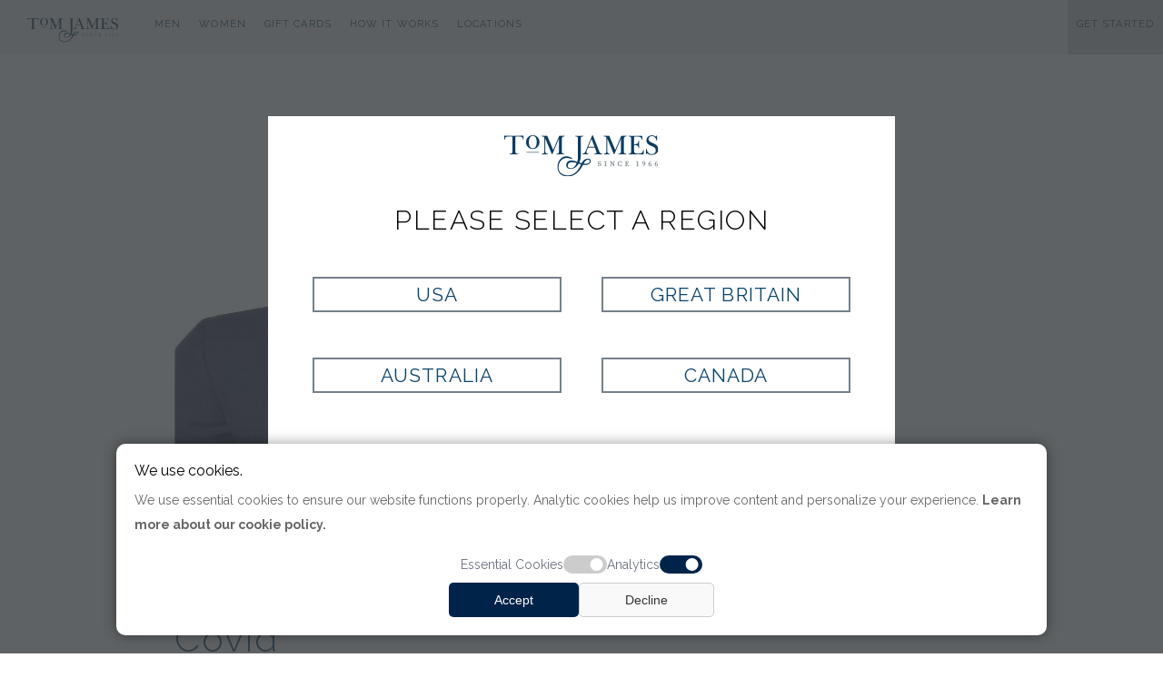

--- FILE ---
content_type: text/html; charset=utf-8
request_url: https://www.tomjames.com/blog/the-case-for-dressing-well,-post-covid/
body_size: 13044
content:


<!DOCTYPE html PUBLIC "-//W3C//DTD XHTML 1.0 Strict//EN" "https://www.w3.org/TR/xhtml1/DTD/xhtml1-strict.dtd">
<html xmlns="https://www.w3.org/1999/xhtml" lang="en" xml:lang="en">
<head>
    <script type="text/javascript" src="/localinc/CookieService.js"></script>
    <script src="/localinc/popup.js?v=0.1.1"></script>
    <script type="text/javascript" src="/scripts/getstarted.js?v=3.19.3"></script>
    <script src="https://www.google.com/recaptcha/api.js"></script>
    <!-- Google Tag Manager -->
    <script type="text/javascript">
        const analyticsCookieValue = CookieService.getCookie('analytics');
        console.log(analyticsCookieValue == 'accepted');
        if (analyticsCookieValue == 'accepted') {
            (function (w, d, s, l, i) {
                w[l] = w[l] || []; w[l].push({
                    'gtm.start':
                        new Date().getTime(), event: 'gtm.js'
                }); var f = d.getElementsByTagName(s)[0],
                    j = d.createElement(s), dl = l != 'dataLayer' ? '&l=' + l : ''; j.async = true; j.src =
                        'https://www.googletagmanager.com/gtm.js?id=' + i + dl; f.parentNode.insertBefore(j, f);
            })(window, document, 'script', 'dataLayer', 'GTM-NQW26FJ');
        }
    </script>
    <!-- End Google Tag Manager -->
    <meta https-equiv="X-UA-Compatible" content="IE=edge" /><title>
	The Case for Dressing Well, Post Covid | Blog | Tom James Company
</title><link href="https://fonts.googleapis.com/css?family=Lora:400,400italic,700,700italic|Raleway:400,300,700|Poiret+One" rel="stylesheet" type="text/css" /><link href="https://fonts.googleapis.com/css?family=Roboto+Condensed&amp;display=swap" rel="stylesheet" /><link rel="icon" type="image/vnd.microsoft.icon" href="/localpics/tom-james-company-favicon.ico" /><link rel="icon" type="image/png" href="/localpics/tom-james-company-favicon.png" /><link rel="apple-touch-icon" href="/localpics/tom-james-company-favicon.png" /><link rel="shortcut icon" href="/localpics/tom-james-company-favicon.ico" /><meta name="viewport" content="width=device-width, initial-scale = 1.0, maximum-scale=1.0, user-scalable=no" /><link href="/localinc/tomjames.css?version=7.5" rel="stylesheet" type="text/css" /><link rel="stylesheet" type="text/css" href="/localinc/cookie-consent.css?v1" /><link rel="stylesheet" href="https://cdnjs.cloudflare.com/ajax/libs/font-awesome/4.7.0/css/font-awesome.min.css" /><link rel="stylesheet" type="text/css" href="/localinc/jquery.fancybox.css" />
    <script type="text/javascript" src="https://ajax.googleapis.com/ajax/libs/jquery/1.12.0/jquery.min.js"></script>
    <script type="text/javascript" src="/localinc/CoverPop.js"></script>
    <script type="text/javascript" src="/Scripts/jquery.anyslider.js"></script>
    <script type="text/javascript" src="/scripts/modernizr.custom.js"></script>
    <script type="text/javascript" src="/scripts/jquery.sticky.js"></script>
    <script src="//cdn.bc0a.com/autopilot/f00000000277693/autopilot_sdk.js"></script>
    <script type="text/javascript">

        CheckRegion();

        function getCookie(cname) {
            var name = cname + "=";
            var ca = document.cookie.split(';');
            for (var i = 0; i < ca.length; i++) {
                var c = ca[i];
                while (c.charAt(0) == ' ') c = c.substring(1);
                if (c.indexOf(name) == 0) return c.substring(name.length, c.length);
            }
            return "";
        }

        function getParamValuesByName(querystring) {
            var returnVal = '';
            var qstring = window.location.href.slice(window.location.href.indexOf('?') + 1).split('&');
            for (var i = 0; i < qstring.length; i++) {
                var urlparam = qstring[i].split('=');
                if (returnVal == '') {
                    if (urlparam[0].toUpperCase() == querystring.toUpperCase()) {
                        returnVal = urlparam[1];
                    }

                }

            }
            return returnVal;
        }


        function CheckRegion() {
            var region = getCookie("tjregion");

            // A querystring region trumps all
            var qsRegion = getParamValuesByName("region");
            if (qsRegion != "") {
                if (region != qsRegion) {
                    SetRegion(qsRegion, true);
                }
            }
            else {
                // Check for no region and ask for one if necessary
                if (!region) {
                    CoverPop.start();
                }
            }
        }

        function SetRegion(pRegion, pReload) {
            var exdate = new Date();
            exdate.setDate(exdate.getDate() + 365);
            document.cookie = "tjregion=" + pRegion + "; expires=" + exdate + "; path=/";

            // Delete the price factor and exchange rate cookies by setting their expiration dates in the past.
            // The code behind will reset them when the page reloads
            document.cookie = "prcfct=1; expires=Thu, 01 Jan 1970 00:00:00 UTC; path=/";
            document.cookie = "excrat=1; expires=Thu, 01 Jan 1970 00:00:00 UTC; path=/";

            if (pReload) {
                location.reload();
            }

        }

    </script>
    <script type="text/javascript">
        //$(document).ready(function () {
        //    // Target your .container, .wrapper, .post, etc.
        //    $(".container").fitVids();
        //});
        $(function () {
            $('a[href*="#"]:not([href="#"])').click(function () {
                if (location.pathname.replace(/^\//, '') == this.pathname.replace(/^\//, '') && location.hostname == this.hostname) {
                    var target = $(this.hash);
                    target = target.length ? target : $('[name=' + this.hash.slice(1) + ']');
                    if (target.length) {
                        $('html,body').animate({
                            scrollTop: target.offset().top - 20
                        }, 1000);
                        return false;
                    }
                }
            });
        });
        // The function actually applying the offset
        function offsetAnchor() {
            if (location.hash.length !== 0) {
                window.scrollTo(window.scrollX, window.scrollY - 100);
            }
        }

        // This will capture hash changes while on the page
        $(window).on("hashchange", function () {
            offsetAnchor();
        });

        // This is here so that when you enter the page with a hash,
        // it can provide the offset in that case too. Having a timeout
        // seems necessary to allow the browser to jump to the anchor first.
        window.setTimeout(function () {
            offsetAnchor();
        }, 1); // The delay of 1 is arbitrary and may not always work right (although it did in my testing).
    </script>


    <meta name="p:domain_verify" content="50552b05f9fbf25a4b9c5da1a853aaf2" />
    <meta name="description" content="We&rsquo;ve been there before. It was 2007. The market was an all-time high (then, at just 14,164 points). The US Unemployment rate was 5 percent and the net worth of American households stood at $69" />
    <meta id="HeadContent_FBPageTitle" property="og:title" content="The Case for Dressing Well, Post Covid"></meta>
    <meta property="og:type" content="article" />
    <meta id="HeadContent_FBLink" property="og:url" content="https://tomjames.com/blog/the-case-for-dressing-well,-post-covid/"></meta>
    <meta id="HeadContent_FBImage" property="og:image" content="https://www.tomjames.com/pics/blog/TJM64848_398.jpg"></meta>
    <meta property="og:site_name" content="Tom James Company" />
    <meta id="HeadContent_FBDesc" property="og:description" content="We&amp;rsquo;ve been there before. It was 2007. The market was an all-time high (then, at just 14,164 points). The US Unemployment rate was 5 percent and the net worth of American households stood at $69"></meta>
    <meta id="HeadContent_PropKeywords" property="keywords" content="menswear, professional dress, suits, suit, sport coat, sport coats, dressed for work,"></meta>
    <script type="text/javascript">
        function removeImg() {
            $(this).hide()
        }
    </script>
    <style type="text/css">
        .hero{display:none;}
       
        body {
            font-size: 16px !important !important;
        }
        #imgMain {
                width:100%;
                margin:25px 0px;
            }
        .div_posts p {
            font-size: inherit !important;
            line-height:36px !important;

        }
        .blogsubtitle {
            font-size: .65em;
            font-style:italic;
        }  
        h1, h2, h3, h4, h5 {
            color: inherit;
            font-family: 'Raleway', Arial, sans-serif !important;
        }
        h1 {
            text-transform:inherit;
            letter-spacing:2px;
            font-family: 'Raleway', Arial, sans-serif !important;
        }
        .div_posts {
            font-family: 'Lora', "Palatino Linotype", "Times New Roman", Times, serif;
            margin:auto;
            max-width:1080px;
            text-align:left;
            padding-bottom:15px;
            margin-top: 25px;
            }
        .div_posts blockquote {
            background-color:#d5d5d5;
            color:#75808a;
            text-align:left;
            font-weight:100;
            font-style:italic;
            padding:40px;
            margin-left:auto;
            margin-right:auto;
        }
        .div_posts blockquote p {
            text-align:left;
            font-style:italic;
        }
        .div_posts blockquote p:only-child {
            text-align:left !important;
            font-style:italic !important;
        }
        .div_posts blockquote .author, .div_posts blockquote p:last-child {
            font-weight:100;
            font-style:normal;
            text-align:right;
            display:block;
            padding-top:10px;
        }
        .blog_copy{
            display:inline-block;
            width:100%;
            text-align:left;
            vertical-align:top;
        }
        .blog_img {
            display:inline-block;
            margin-right:15px;
            vertical-align:middle;
            max-width:600px;
            
        }
        .blog_title {
            width:400px;
            display:inline-block;
            vertical-align:middle;
        }
        .blog_img img {
          max-height: 400px;
          }
        .div_posts h3 {
            font-size:1.5em;
            font-weight:400;
            text-align:left;
            margin:0px 5px 15px !important;
            line-height:24px !important;
        }
        .div_posts h2 {

            font-size:1.9em;
            font-weight:400;
            text-align:left;
            /*border-top: 1px solid #75808a;*/
            padding-top:10px;
            margin-top:15px;
        }
        .div_posts h1 {

            font-size:2.5em;
            text-align:left;
            padding-top:10px;
            margin:15px 0px 0px 0px !important;
        }
        a span {
            color: inherit !important;
        }
        .blog_copy a:link
        {
            color:#696969 !important;
            }
        .blog_copy a:hover
        {
            color:#696969 !important;
            }
        .blog_copy a:active
        {
            color:#696969 !important;
            }
        .blog_copy a:visited
        {
            color:#696969 !important;
            }
        .blog_copy h2{
            clear:both;
        }
        .gallery-thumb-menu {
            width:calc(33% - 7px);
        }
        .gallery-thumb-menu img{display:inline-block; height:100%; text-align:center; object-fit: cover;}

        @media only screen and (min-width: 769px) {
            .blog_head {
                display: inline-block;
                width:100%;
            }
            .div_posts {
                width:70%;
            }
            .div_posts blockquote {  
                width:25%;  
                margin-top:20px;
                margin-bottom:20px;
                margin-left:20px;
                float:right;
            }
        }
        @media only screen and (max-width: 1300px) {
            .gallery-thumb-menu {
            width:400px;
        }  
        @media only screen and (max-width: 769px) {
            .div_posts h1 {
            font-size:1.9em;
            }
            .div_posts {
            text-align:left;
            }
            #imgMain {
                width: 100%;
                margin:25px 0px 10px 0px;
            }
            .div_posts {
                width:90%;
            }
            .div_posts blockquote {    
                margin:20px;
                width:auto;
            }

        }  
    </style>
</head>
<body>
    <!-- Google Tag Manager (noscript) -->
    <noscript>
        <iframe src="https://www.googletagmanager.com/ns.html?id=GTM-NQW26FJ"
            height="0" width="0" style="display: none; visibility: hidden"></iframe>
    </noscript>
    <!-- End Google Tag Manager (noscript) -->
    <form method="post" action="./?url=the-case-for-dressing-well%2c-post-covid" id="ctl01">
<div class="aspNetHidden">
<input type="hidden" name="__VIEWSTATE" id="__VIEWSTATE" value="/[base64]/wrg==" />
</div>

<div class="aspNetHidden">

	<input type="hidden" name="__VIEWSTATEGENERATOR" id="__VIEWSTATEGENERATOR" value="0E3BA9D5" />
</div>

        <style type="text/css">
            html, body {
                overflow-x: hidden;
            }
        </style>
        

        <div class="nav-container">
            <div class="topnav">
                <span itemscope itemtype="https://schema.org/ImageObject">
                    <a href="/">
                        <img itemprop="contentUrl" class="moblogo" src="/localpics/TJ_Logo_Horiz.svg" alt="Tom James Company makers of Custom Suits and Custom Dress Shirts" /></a>
                </span>
                <!-- Navigation links (hidden by default) -->
                <div id="myLinks">
                    <div class="Mobnavlinks">
                        <a href="/mens-custom-clothing/">Men</a>
                        <a href="/womens-custom-clothing/">Women</a>
                        <a href="/shop/giftcards/">Gift Cards</a>
                        <a href="/how-it-works/">How It Works</a>
                        <a href="/locations/">Locations</a>

                        <a href="/shop/">Ready-to-Wear</a>
                        <a href="/accessibilty.aspx" style="width: 1px; height: 1px; padding: 0px; overflow: hidden;">Accessibilty</a>
                        
                        <a class="lightgreyback" href="/contact/Get-started.aspx">Get Started</a>
                        <hr />
                        
                        
                    </div>
                </div>
                <!-- "Hamburger menu" / "Bar icon" to toggle the navigation links -->
                <a href="javascript:void(0);" class="icon" onclick="myMobileFunction()" aria-label="open navigation links">
                    <i class="fa fa-bars" alt="menu icon"></i>
                </a>
            </div>
        </div>
        <div class="container">
            <div class="ipadheader">
                <div style="float: left; margin-top: -4px;">
                    <a href="javascript:history.go(-1)">
                        <img src="/localpics/left_large.png" alt="navigate back" /></a>
                </div>

                <div style="float: right; margin-right: 25px;">
                    <a href="javascript:location.reload()">
                        <img src="/localpics/refresh.png" alt="refresh this page" /></a>
                </div>
                <div class="clear"></div>
            </div>
            <div id="divHeader" class="header">
                <div id="divNavigation" class="nav">
                    <div style="position: relative; top: 0px; left: 0px; z-index: 2; margin: auto; text-align: center;">
                        <div class="navleft">
                            <a href="/">
                                <img itemprop="contentUrl" class="logo" src="/localpics/TJ_Logo_Horiz.svg" alt="Tom James Company makers of Custom Suits and Custom Dress Shirts" /></a>
                            <div class="navlink">Men
                                <div class="navlink-drop">
                                    <a href="/mens-custom-clothing/mens-look-book/"><strong>New Arrivals</strong></a>
                                    <a href="/mens-custom-clothing/"><strong>Men's Custom Clothing</strong></a>
                                    <blockquote>
                                        <a href="/mens-custom-clothing/custom-suits/">Suits</a>
                                        <a href="/mens-custom-clothing/custom-blazers-and-sport-coats/">Sport Coats & Blazers</a>
                                        <a href="/mens-custom-clothing/custom-dress-shirts/">Dress Shirts</a>
                                        <a href="/mens-custom-clothing/custom-casual-shirts/">Casual Shirts</a>
                                        <a href="/mens-custom-clothing/custom-tuxedos/">Tuxedos &amp; Formalwear </a>
                                        <a href="/mens-custom-clothing/custom-outerwear/">Outerwear</a>
                                    </blockquote>
                                    <a href="/shop/">Ready-to-Wear & Accessories</a>
                                </div>

                            </div>
                            <div class="navlink">Women
                                <div class="navlink-drop">
                                    <a href="/womens-custom-clothing/womens-look-book/"><strong>New Arrivals</strong></a>
                                    <a href="/womens-custom-clothing/"><strong>Women's Custom Clothing</strong></a>
                                    <blockquote>
                                        <a href="/womens-custom-clothing/custom-suits/">Suits</a>
                                        <a href="/womens-custom-clothing/custom-blazers-and-sport-coats/">Jackets</a>
                                        <a href="/womens-custom-clothing/custom-trousers/">Trousers</a>
                                        <a href="/womens-custom-clothing/custom-skirts/">Skirts</a>
                                        <a href="/womens-custom-clothing/custom-dresses/">Dresses</a>
                                        <a href="/womens-custom-clothing/custom-outerwear/">Outerwear</a>
                                    </blockquote>
                                </div>

                            </div>
                            <a class="navlink" href="/shop/giftcards/">Gift Cards</a>
                            <a class="navlink" href="/how-it-works/">How It Works</a>
                            <a class="navlink" href="/locations/">Locations</a>
                        </div>
                    </div>
                    <div style="position: relative; top: 0px; right: 0px; z-index: 2; margin: auto; text-align: center;">
                        <div class="navright">
                            <a class="navlink" href="/accessibilty.aspx" style="width: 1px; height: 1px; padding: 0px; overflow: hidden;">Accessibilty</a>
                            <a id="GSBUtton" class="navlink lightgreyback" href="/contact/Get-started.aspx">Get Started</a>
                            
                        </div>
                    </div>

                </div>
                <div class="clear"></div>
            </div>
        <script type="text/javascript" src="/scripts/gallery.js?v=2.92"></script>
            <div class="PageBody">
                <div id="hero" class="hero">
                    
                    <div class="heroCopy">
                        

                    </div>
                </div>
                <div class="clear"></div>
                <div class="content">
                    
    <div class="div_posts serif">
            <div class="blog_img">
            <img id="imgMain" src="https://www.tomjames.com/pics/blog/TJM64848_397.jpg" />
            </div>
            <div class="blog_title">
                <h1 class="blue alignleft">
                    The Case for Dressing Well, Post Covid
                </h1>
                <h3 class="blue alignleft">
                    <br /><span class='blogsubtitle'>How we'll return to our growth - and our senses.</span>
                </h3>    
            <p class="alignleft">
                By: Michele Stephens, Director of Marketing<br />July 13, 2020
            </p>
            </div>
        <div class="blog_copy alignleft serif">
             
            <p><p>We&rsquo;ve been there before.</p>
<p>It was 2007. The market was an all-time high (then, at just 14,164 points). The US Unemployment rate was 5 percent and the net worth of American households stood at $69 trillion.</p>
<p>Just two years later, the Dow plunged to 6547 points&hellip;a drop of more than 50%!</p>
<p>The US unemployment rate hit 10% for the first time in a quarter century and housing foreclosures reached 2.9 million in just that year.</p>
<p>By 2012, the Dow had recovered to over 15,000 points, but on the backs of hard workers, many who had to re-invent themselves, get truly competitive (again) and call upon their American grit to battle back.</p>
<p>Part of that recovery involved a return to dressing well.</p>
<p>Being competitive, standing out in the workplace, making a positive impression &ndash; with potential clients and potential employers &ndash; was suddenly supremely important &ndash; and more so than it had been in recent years.&nbsp; Looking like you came to play gave you an edge. It communicated you were serious, could be trusted, etc. and helped set you apart from other professionals.</p>
<p>If that was #menswear1.0, then we are currently living out #menswear2.0 (termed by Cam Wolf in writing for GQ in April 2020). He explores the strong probability we&rsquo;ll return to greater sensibility in our dress.</p>
<p>For all of the companies who themed the year, 2020, on Vision, they didn&rsquo;t know the half of it. If this year brings us anything good at all, it might be that clarity&hellip;that vision&hellip;a crystal clear sense of what&rsquo;s truly most important.</p>
<p>If the last few years found a workforce a little too focused on comfort, then it may be comforting to know we&rsquo;ll all be back to work with a heightened sense of presenting well. As Cam Wolf said:</p>
<p style="margin-left: .5in;">Menswear entered the age of coronavirus in the throes of a no-limits game of style. Want to pair your drop-crotch joggers with a leather blazer and Vetements hoodie? Fair game. &hellip; Great big trousers with knit sweaters and a newsboy cap? Why not! The defining style rule of this new decade was &hellip; we make the rules up as we go along. But after talking to a few designers and people who were there a decade ago, I started to think that the pandemic, and the economic depression it&rsquo;s brought with it, may even precipitate an embrace of the values that dominated the #menswear movement of the late 2000s and early &lsquo;10s.</p>
<p>Consider Tom James one of those people (Companies) who were there back in the recession of 08/09. We saw it then. We saw our clients change their habits and return to a sense of style and elegance, of getting work done, of presenting well.</p>
<p>And if that doesn&rsquo;t make at least a few of you grateful at the thought, then perhaps you and your associates never lost <em style="mso-bidi-font-style: normal;">dressing appropriately</em> to begin with.</p>
<p>It reminds me of a story of one of our clothiers in San Diego. She received a call from a long-time client for an order of 5 suits, &lsquo;PRONTO!&rsquo;</p>
<blockquote>
<h2>We&rsquo;ll come to play!</h2>
<p>&nbsp;</p>
<h2>We&rsquo;ll be ready and we&rsquo;ll look the part!</h2>
</blockquote>
<p>Since he&rsquo;d been &lsquo;casual&rsquo; at work for years, she knew there HAD to be more to the story. When asked, he told the story of his top client, who he&rsquo;d lost. When he quizzed them as to why, they replied: &ldquo;Your competitors came calling. They were dressed sharp, their pencils were sharp, while you look like you are headed to the golf course every time we see you. We want to know that you&rsquo;re <em style="mso-bidi-font-style: normal;">always</em> working for us!&rdquo;</p>
<p>If that doesn&rsquo;t tell the story, nothing does.&nbsp; When we&rsquo;re dressed for work, we LOOK like we&rsquo;re working. And according to the experts, we&rsquo;ll be better at it, when we do! <a href="https://www.scientificamerican.com/article/dress-for-success-how-clothes-influence-our-performance/">Scientific American</a> collected various studies that prove that out, going so far as to say even testosterone levels went down when dressed down. That should bring you pause. If what makes you competitive in the work place matters for your success, you&rsquo;d likely want to protect that.</p>
<p>We, at Tom James would suggest that the comfort dressing down gives you can still be achieved when wearing professional clothing.&nbsp; <em>Proper fitting professional</em> <em>clothing</em>. Garments that are made for <em>you</em>, with fabrics that breathe, stretch, wear well with a fit that makes you look like a million bucks, can be just as comfortable and can give you the edge the experts say we&rsquo;ll need as we head out of this COVID-19 situation.</p>
<p>Here&rsquo;s hoping your new normal is nearby and that success carries you into 2021. If we can help, GET STARTED <a href="https://www.tomjames.com/contact/get-started.aspx">HERE</a>.</p>
<p>&nbsp;</p>
<p>&nbsp;</p></p>
        </div>        
        <div class="cta">
            <a href="/contact/get-started.aspx?source=blog">Find A Clothing Consultant & Get Started</a>
        </div>
        <div class="clear"></div>
    </div>

                    <div class="clear"></div>
                </div>
                <div id="divGetStarted" class="lightgreyback">
                    <div class="section-title center">
                    </div>
                    <div class="clear"></div>
                    <div class="section-copy middle alignright">
                        <h3 class="black left">Get Started Today!</h3>
                            <p class="left black">Learn more about our product &amp; services from a world-class clothier and see if a professional wardrobe service fits your lifestyle.</p>
                            <p class="left black">If we're a good fit, our clothier will meet with you in your home or office at your conveinience.</p>
                            <p class="left career black"><em>We use your zip code to align you with the nearest Tom James Clothier. We use your email and phone number to contact you and schedule your wardrobe consultation. See our <a href="/Privacy-Policy.aspx">Privacy Policy</a> for details.</em></p>
                    </div>
                    <div id="FootSAT" class="section-copy blue middle margintop20" style="display: inline-block;">
                        <script type="text/javascript">
                            BuildContactForm("FootSAT", "Footer")
                        </script>
                    </div>

                </div>
                <div class="clear"></div>

            </div>
            <div id="bottomreview" style="display: block; width: 90%; margin: auto; margin-top: 40px;">
                <div class="section-title center">
                    <h3 class="black">WHAT OUR CUSTOMERS SAY</h3>
                </div>
                <div class="white-section ">
                    <div class='section-copy justify margin20' itemscope itemtype='http://schema.org/Review'><p  itemprop='reviewBody'><em>"Investing in clothing is investing in my business and Justin makes it easy"</em></p><p itemprop='author'><strong>Patrick Roach</strong><br />President at Southwestern Real Estate</p><div class='review-copy right'><a href="/JustinThomas"'><div class='bio-small'><img src='/pics/people/63955.jpg' class:'clip150' style='width:inherit' alt='Custom Clothier Justin Thomas' /></div></a><div class='review-data'><p style='text-transform:uppercase; text-align:left; font-size:14px; letter-spacing: .05em;'>Clothier:</p><p style='text-transform:uppercase; text-align:left; font-size:1.3vw; letter-spacing: .05em; font-weight:100; margin:0px!important; padding:0px!important;' runat='server' class='left' itemprop='itemReviewed'><a href="/JustinThomas">Justin Thomas</a></p><p style='text-transform:uppercase; text-align:left; font-size:14px; letter-spacing: .05em;'> Tom James of Chicago Downtown </p></div></div></div><div class='section-copy justify margin20' itemscope itemtype='http://schema.org/Review'><p  itemprop='reviewBody'><em>"Daniel has done a tremendous job by providing quality clothing without the hassle of leaving my office.  He is great with follow up and taking care of any alterations if things are not just perfect.  I would highly recommend him to all."</em></p><p itemprop='author'><strong>Bruce Smith</strong><br />Attorney, Longview, TX</p><div class='review-copy right'><a href="/DanielWiebracht"'><div class='bio-small'><img src='/pics/people/63835.jpg' class:'clip150' style='width:inherit' alt='Custom Clothier Daniel Wiebracht' /></div></a><div class='review-data'><p style='text-transform:uppercase; text-align:left; font-size:14px; letter-spacing: .05em;'>Clothier:</p><p style='text-transform:uppercase; text-align:left; font-size:1.3vw; letter-spacing: .05em; font-weight:100; margin:0px!important; padding:0px!important;' runat='server' class='left' itemprop='itemReviewed'><a href="/DanielWiebracht">Daniel Wiebracht</a></p><p style='text-transform:uppercase; text-align:left; font-size:14px; letter-spacing: .05em;'> Tom James of East Texas       </p></div></div></div>
                    <div class="clear"></div>
                </div>
            </div>
            
        </div>
        <div id="divFooter" class="tj-footer footer lightgreyback">
            <div class="footernav">


                <div class="navcolumn">
                    <a href="/contact/">Contact</a>
                    <a href="/locations/">Locations</a>

                    <a href="/Shop/giftcards/">Gift Cards</a>
                    <a href="/mens-custom-clothing/custom-wedding-suits-and-tuxedos/">Weddings</a>
                    <a href="/blog/">Blog</a>
                </div>
                <div class="navcolumn">
                    <a href="/heritage/">Our Story</a>
                    <a href="/contact/your-personal-clothier.aspx">Find Your Clothier</a>
                    <a href="/news/">News</a>
                    <a href="/reviews/">Client Reviews</a>
                    <a href="http://careers.tomjames.com/" target="_blank">Sales Careers</a>
                </div>
                <div class="navcolumn">
                    <div class="be-ix-link-block">
                        <!--Link Block Target Div-->
                    </div>
                    <a onclick="CoverPop.start();" href="javascript:;">Change Region: </a>
                </div>
                <div class="social">
                    <a href="http://www.youtube.com/TomJamesCo" target="_blank">
                        <img src="/localpics/tom-james-youtube-dark.png?version=1234" alt="Tom James on Youtube" title="Tom James on Youtube" /></a>
                    <a href="http://www.linkedin.com/company/tom-james-company" target="_blank">
                        <img src="/localpics/tom-james-linkedin-dark.png?version=1234" alt="Tom James on LinkedIn" title="Tom James on LinkedIn" /></a>
                    <a href="https://www.facebook.com/tomjames" target="_blank">
                        <img src="/localpics/tom-james-facebook-dark.png?version=1234" alt="Tom James on Facebook" title="Tom James on Facebook" /></a>
                    <a href="https://www.instagram.com/tomjamesclothing/" target="_blank">
                        <img src="/localpics/tom-james-instagram-dark.png?version=1234" alt="Tom James on Instagram" title="Tom James on Instagram" /></a>
                </div>
                <div class="clear"></div>
            </div>
        </div>

        <div id="divSubfooter" class="subfooter">
            <div class="sub-copy" style="margin-top: 10px;">&copy; 2026 Tom James Company</div>
            <div class="sub-image-links">
                <a href="http://www.bbb.org/nashville/business-reviews/mens-clothing-and-furnishings-retail/tom-james-company-in-franklin-tn-13730#bbblogo" target="_blank">
                    <img src="/localpics/bbb.jpg" alt="Tom James is a member of the Better Business Bureau" />
                </a>
            </div>
            <div class="sub-links">
                <a href="/terms-of-use.aspx">Terms of Use </a>| 
                <a href="/Privacy-Policy.aspx">Privacy Policy</a>| 
                <a href="/accessibilty.aspx">Accessibility</a>|
                <a aria-label="Change Cookies Preferences" href="javascript:void(0);" id="linkopenmodal" onclick="openModal()" title="Change Cookies Preferences">Cookie Preferences</a>
            </div>
            <div class="clear"></div>
        </div>
        </div>
    <div id="CoverPop-cover" class="splash">
        <div id="CoverPop-content" class="splash-center center">
            <div class="splash-top">
                <img src="/localpics/tom-james-company-logo-dark.png" alt="Tom James Company Logo" />
                <h4 class="margintop20">Please Select a Region</h4>
            </div>
            <a onclick="SetRegion('US', true);" href="javascript:;" class="button-white sans">USA</a>
            <a onclick="SetRegion('GB', true);" href="javascript:;" class="button-white sans">Great Britain</a>
            <a onclick="SetRegion('AU', true);" href="javascript:;" class="button-white sans">Australia</a>
            <a onclick="SetRegion('CA', true);" href="javascript:;" class="button-white sans">Canada</a>
        </div>
        <!--end .splash-center -->
    </div>
        <!--end .splash -->
        <div class="exit-intent-popup">
            <div class="newsletter">
                <div class="exit-left">
                    <img src="/localpics/how-it-works-measurement.jpg" alt="A Tom James clothier measuring a client's chest." />
                </div>
                <div class="exit-right">
                    <h5 class="alignleft">Get a Free Wardrobe Consultation</h5>
                    <p class="career">
                        If you are wondering if our service is a good fit, our clothiers would be happy to talk with you and evaluate your current and future wardrobe needs.<br />
                        <br />
                        We serve busy, successful professionals by meeting them in their homes or offices, on the go, or wherever is convenient.
                    </p>
                    <span class="close">x</span>
                    <div class="cta">
                        <a href="/contact/get-started.aspx?source=popup">FIND A CLOTHIER IN YOUR AREA</a>
                    </div>
                </div>
            </div>
        </div>


        

        
        <div id="customConsentOverlay" class="modal-overlay">
            <!-- Modal content -->
            <div class="custom-consent-container" style="position: relative; margin: 0 auto;">
                <div class="custom-consent-content">
                    <div class="consent-logo">
                        <img alt="Tom James Logo" src="/localpics/TJ_Logo_Horiz.svg" style="max-width: 200px;" />
                    </div>
                    <div class="custom-consent-info">
                        <div style="margin-top: 0px;" aria-label="We use cookies">We use cookies.</div>
                        <p>
                            We use essential cookies to ensure our website functions properly. Analytic cookies help us improve content and personalize your experience.
                        <a href="/privacy-policy.aspx#cookies">Learn more about our cookie policy. </a>
                        </p>
                        <div class="custom-consent-options">
                            <label>Essential Cookies</label>
                            <label class="switch" for="tj-consent-essential" aria-label="Essential cookie switch">
                                <input type="checkbox" id="tj-consent-essential" checked="" disabled="" />
                                <span class="slider" style="background-color: #ccc; cursor: not-allowed;"></span>
                            </label>
                            <label>Analytics</label>
                            <label class="switch" for="tj-consent-gahs" aria-label="Analytic cookie switch">
                                <input type="checkbox" id="tj-consent-gahs" checked="checked"/>
                                <span class="slider"></span>
                            </label>
                        </div>
                    </div>
                    <div class="consent-actions">
                        <button class="btn accept text-sm" id="allowAll">Accept</button>
                        <button class="btn decline text-sm close-cookies" id="rejectAll">Decline</button>
                    </div>
                </div>
            </div>
        </div>

        <script type="text/javascript">

            (function () {
                function openModal() {
                    // Get the modal
                    const modal = document.getElementById("customConsentOverlay");

                    //const modal = document.getElementById('cookieModal');
                    const gaCheckbox = document.getElementById('tj-consent-gahs');

                    if (modal) {
                        // Set checkbox based on cookie
                        const cookies = document.cookie.split(';').reduce((acc, cookie) => {
                            const [key, value] = cookie.split('=');
                            acc[key.trim()] = value;
                            return acc;
                        }, {});

                        let statusCookiesGoogle = checkAnalyticsCookie()
                        if (statusCookiesGoogle == 'accepted' || statusCookiesGoogle == null) {
                            gaCheckbox.checked = true
                        } else {
                            gaCheckbox.checked = cookies.analytics == 'accepted';
                        }

                        modal.style.display = "block";
                    }

                    document.body.style.overflow = 'hidden';
                }

                function closeModal(event) {
                    const modal = document.getElementById('customConsentOverlay');
                    if (modal) {
                        modal.style.display = "none";
                    }
                    document.body.style.overflow = 'auto';

                    event.preventDefault();
                }

                function setCookie(name, value, days) {
                    let expires = "";
                    if (days) {
                        const date = new Date();
                        date.setTime(date.getTime() + (days * 24 * 60 * 60 * 1000));
                        expires = "; expires=" + date.toUTCString();
                    }
                    document.cookie = name + "=" + (value || "") + expires + "; path=/";
                }


                function handleAllowAll(event) {
                    setCookie('essentialcookie', 'accepted', 365);
                    const gaCheckbox = document.getElementById('tj-consent-gahs');
                    if (gaCheckbox.checked) {
                        setCookie('analytics', 'accepted', 365);
                        loadAnalyticsCookies(0)
                    }
                    else {
                        setCookie('analytics', 'rejected', 365);
                    }
                    closeModal(event);
                }

                function handleRejectAll(event) {
                    setCookie('essentialcookie', 'accepted', 365);

                    removeAnalyticsCookies();

                    setCookie('analytics', 'rejected', 365);
                    const gaCheckbox = document.getElementById('tj-consent-gahs');
                    gaCheckbox.checked = false;
                    closeModal(event);
                }

                //new function for google analytics
                function loadAnalyticsCookies(template) {
                    (function (w, d, s, l, i) {
                        w[l] = w[l] || []; w[l].push({
                            'gtm.start':
                                new Date().getTime(), event: 'gtm.js'
                        }); var f = d.getElementsByTagName(s)[0],
                            j = d.createElement(s), dl = l != 'dataLayer' ? '&l=' + l : ''; j.async = true; j.src =
                                'https://www.googletagmanager.com/gtm.js?id=' + i + dl; f.parentNode.insertBefore(j, f);
                    })(window, document, 'script', 'dataLayer', 'GTM-NQW26FJ');

                    const script = document.createElement('script');
                    script.async = true;
                    if (template == 0) {
                        script.src = "https://www.googletagmanager.com/gtag/js?id=GTM-NQW26FJ-4";
                    } else {
                        script.src = "https://www.googletagmanager.com/gtag/js?id=GTM-NQW26FJ-3";
                    }
                    document.head.appendChild(script);

                    script.onload = function () {
                        window.dataLayer = window.dataLayer || [];
                        function gtag() { dataLayer.push(arguments); }
                        gtag('js', new Date());

                        if (template == 0) {
                            gtag('config', 'GTM-NQW26FJ-4');
                        } else {
                            gtag('config', 'GTM-NQW26FJ-3');
                        }
                    };
                }

                function removeAnalyticsCookies() {
                    let cookieNames = ['_ga', '_ga_357819016', '_ga_E220M1QFKZ', '_ga_PMMDSPNJNX', '_ga_TVGRK25BHB', '_gcl_au', '_gid', 'usid'];

                    // Set every cookie to expired
                    cookieNames.forEach(cookieName => {
                        document.cookie = cookieName + "=; expires=Thu, 01 Jan 1970 00:00:00 GMT; path=/;";
                    });

                }


                function checkEssentialCookie() {
                    const essentialCookieValue = getCookie('essentialcookie');
                    if (essentialCookieValue == 'accepted') {
                        return 'accepted';
                    } else {
                        return null;
                    }
                }

                function checkAnalyticsCookie() {
                    const analyticsCookieValue = getCookie('analytics');
                    if (analyticsCookieValue == 'accepted') {
                        return 'accepted';

                    } else if (analyticsCookieValue == 'rejected') {
                        return 'rejected';
                    } else {
                        return null;
                    }
                }

                //document.getElementById('allowAll').addEventListener('click', handleAllowAll);

                $("#allowAll").on("click", function (event) {
                    handleAllowAll(event);
                });


                $("#rejectAll").on("click", function (event) {
                    handleRejectAll(event);
                });

                document.addEventListener('keydown', function (event) {
                    let statusCookies = checkEssentialCookie()
                    if (event.key == "Escape" && statusCookies != null) {
                        closeModal(event);
                    }
                });

                // Check cookie on page load
                window.addEventListener('load', function () {
                    let statusEssential = checkEssentialCookie()
                    if (statusEssential == 'accepted') {
                        console.log('essential cookie accepted.');
                    } else {
                        console.log('essential analytics cookie ' + statusEssential);
                        openModal();
                    }
                });

                // Make functions globally available
                window.openModal = openModal;
                window.closeModal = closeModal;
            })();
        </script>

        



        <!-- Listrak Analytics - Submit Tracking Click -->
        <script src="https://code.jquery.com/jquery-3.2.1.min.js"></script>
        <script src="/localinc/jquery.fancybox.js"></script>

        <script type="text/javascript">
            function useAnalyticsCookie() {
                const analyticsCookieValue = getCookie('analytics');
                if (analyticsCookieValue == 'accepted') {
                    return true;

                } else if (analyticsCookieValue == 'rejected') {
                    return false;
                } else {
                    return false;
                }
            }

            (function (d) {
                if (useAnalyticsCookie()) {
                    if (document.addEventListener) document.addEventListener('ltkAsyncListener', d);
                    else {
                        e = document.documentElement; e.ltkAsyncProperty = 0; e.attachEvent('onpropertychange', function (e) {
                            if (e.propertyName == 'ltkAsyncProperty') { d(); }
                        });
                    }
                }

            })(function () {
                /********** Begin Custom Code **********/
                if (useAnalyticsCookie()) {
                    _ltk.Click.Submit();
                }
                /********** End Custom Code **********/
            });

            if (useAnalyticsCookie()) {
                var biJsHost = (("https:" == document.location.protocol) ? "https://" : "http://");
                (function (d, s, id, tid, vid) {
                    var js, ljs = d.getElementsByTagName(s)[0];
                    if (d.getElementById(id)) return; js = d.createElement(s); js.id = id;
                    js.src = biJsHost + "cdn.listrakbi.com/scripts/script.js?m=" + tid + "&v=" + vid;
                    ljs.parentNode.insertBefore(js, ljs);
                })(document, 'script', 'ltkSDK', 'KWWNBIgcQLGC', '1');
            }

            function myMobileFunction() {
                var x = document.getElementById("myLinks");
                if (x.style.display === "block") {
                    x.style.display = "none";
                } else {
                    x.style.display = "block";
                }
            }

        </script>


    </form>

</body>
</html>


--- FILE ---
content_type: application/javascript
request_url: https://www.tomjames.com/scripts/getstarted.js?v=3.19.3
body_size: 1880
content:
function saveData(pformID, pSourceName) {

    var blnGo = false
    var data = {}

    var name = document.getElementById(pformID + '-txtName').value;
    var email = document.getElementById(pformID + '-txtEmail').value.trim();
    var phone = document.getElementById(pformID + '-txtPhoneNumber').value.trim();
    var zip = document.getElementById(pformID + '-txtzip').value.trim();
    var salesprof = getCookieValue("slsprof");
    var form = pSourceName
    var Source = getCookieValue("tjsource");
    var Gender
    var address = document.getElementById(pformID + '-txtAddress').value.trim();



    var NowDate = new Date();
    var pDay = String(NowDate.getDate()).padStart(2, '0');
    var pMonth = String(NowDate.getMonth() + 1).padStart(2, '0');
    var pYear = NowDate.getFullYear();

    let radioM = document.getElementById(pformID + '-rdoMen');
    if (radioM.checked) {
        Gender = "M"
    } else {
        Gender = "F"
    }

    var hours = NowDate.getHours();
    var minutes = NowDate.getMinutes();
    var seconds = NowDate.getSeconds();
    var NowTime = `${hours.toString().padStart(2, '0')}.${minutes.toString().padStart(2, '0')}.${seconds.toString().padStart(2, '0')}`;
    var Swpcod = ""


    data.pName = name
    data.pEmail = email
    data.pPhone = phone
    data.pZip = zip
    data.pSalesprof = salesprof
    data.pDate = `${pYear}-${pMonth}-${pDay}`;
    data.pTime = NowTime
    data.pSource = Source
    data.pForm = form
    data.pSwpcod = Gender

    //data.pReqDate = document.getElementById(pformID + '-calSelectedDate').value;
    //data.pReqTime = document.getElementById(pformID + '-DropTime').value;

    if (address) {
        window.location.replace('/default.aspx');
    } else {
       if (name) {
            if (email) {
                if (phone) {
                    if (zip) {
                        $.ajax({
                            type: "POST",
                            url: "/contact/Get-Started.aspx/GetStartedForm",
                            data: JSON.stringify(data),
                            async: true,
                            contentType: "application/json; charset=utf-8",
                            dataType: "json",
                            success: function (data) {
                                console.log(data);
                                if (data["d"].toLowerCase() == "saved") {
                                    window.location.replace('/contact/thank-you.aspx?name=' + name + '&email=' + email);
                                } else {
                                    window.alert("* Email Is Invalid")
                                }
                            },
                            error: function (xhr, status, error) {
                                var responseText = jQuery.parseJSON(xhr.responseText);
                                logWebError(responseText.Message, responseText.StackTrace);
                            },
                            failure: function (xhr, status, error) {
                                console.log('error', error)
                            }
                        })
                    } else {
                        document.getElementById(pformID + '-txtzip').placeholder = '* Postal Code Cannot Be Blank'
                    }
                } else {
                    document.getElementById(pformID + '-txtPhoneNumber').placeholder = '* Phone Number Cannot Be Blank'
                }
            } else {
                document.getElementById(pformID + '-txtEmail').placeholder = '* Email Cannot Be Blank'
            }
        } else {
            document.getElementById(pformID + '-txtName').placeholder = '* Name Cannot Be Blank'
        }

    }
}

function BuildContactForm(pformID, pSourceName) {

    var elements = document.getElementById(pformID);
    var html;


    html = `<div class='contact-container center'> `
    html += `<div id='" + pformID + "_screen1'> `
    html += `<table width='100%' > `
    html += `<tr><td class='left'><p class='center blue serif' style='margin:10px auto !important; padding:0px !important; text-transform:uppercase; letter-spacing: 3px; '>How Can We Contact You?</p></td></tr>`
    html += `<tr><td colspan='1'><input type='text ' ID='` + pformID + `-txtName' placeholder='First and Last Name' class='hometxtbox serif' aria-label='First and Last Name'></td></tr> `
    html += `<tr><td colspan='1'><input type='text' ID='` + pformID + `-txtEmail' placeholder='Email Address' class='hometxtbox serif' aria-label='Email Address'></td></tr> `
    html += `<tr><td colspan='1'><input type='text' ID='` + pformID + `-txtPhoneNumber' placeholder='Phone Number' class='hometxtbox serif' aria-label='Phone Number' ClientIDMode='Static' style='width:48%; float:left;'> `
    html += `<input type='text' ID='` + pformID + `-txtzip' placeholder='Postal Code' class='hometxtbox serif' aria-label='Postal Code' style='width:48%; float:right; margin-right:0px;'></td></tr>`
    html += `<tr><td class='left'><input type='text' ID='` + pformID + `-txtAddress' placeholder='Address' class='hometxtbox serif address' aria-label='Address'>`

    html += `<p class='center blue serif' style='margin:0px auto !important; padding:0px !important; text-transform:uppercase; letter-spacing: 3px;'>I'm interested in:</p></td></tr>`

    html += `<tr><td class='center'><input type='radio' ID='` + pformID + `-rdoMen' name='` + pformID + `-ContactGender' class='sans'> `
    html += `<label class='button-contact' for='` + pformID + `-rdoMen'>Men's Clothing</label> `
    html += `<input type='radio' ID='` + pformID + `-rdoWomen' name='` + pformID + `-ContactGender' class='sans'> `
    html += `<label class='button-contact' for='` + pformID + `-rdoWomen'>Women's Clothing</label></td></tr> `

    //html += `<tr>`
    //html += `<td class='center'>`
    //html += `<input type='checkbox' ID='` + pformID + `-chkBusiness' name="ContactWardrobe" class='sans'> `
    //html += `<label class='button-contact' for='` + pformID + `-chkBusiness'>Business</label> `
    //html += `<input type='checkbox' ID='` + pformID + `-chkCasual' name="ContactWardrobe" class='sans'> `
    //html += `<label class='button-contact' for='` + pformID + `"-chkCasual'>Casual</label>`
    //html += `<input type='checkbox' ID='` + pformID + `-chkFormal' name="ContactWardrobe" class='sans'> `
    //html += `<label class='button-contact' for='` + pformID + `-chkFormal'>Formal</label>`
    //html += `<input type='checkbox' ID='` + pformID + `-chkWeddings' name="ContactWardrobe" class='sans'> `
    //html += `<label class='button-contact' for='` + pformID + `-chkWeddings'>Weddings</label>`
    //html += `</td></tr> `
    html += `<tr><td colspan='1'><a class="button-large center"  ID='${pformID}' onclick="saveData(this.id, '${pSourceName}')" />Get Connected</a></td></tr> `
    html += `</table> `
    html += `</div > `

    document.getElementById(pformID).innerHTML = html
}
function getCookieValue(name) {
    const regex = new RegExp(`(^| )${name}=([^;]+)`)
    const match = document.cookie.match(regex)
    if (match) {
        return match[2]
    } else { return " " }
}
